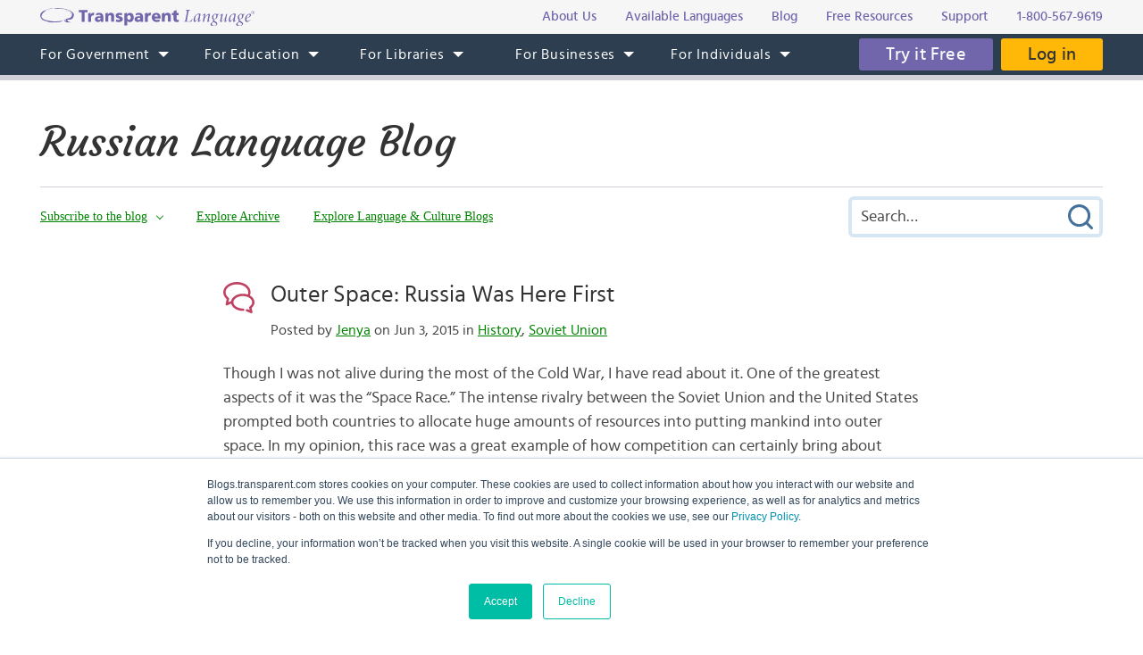

--- FILE ---
content_type: text/html; charset=UTF-8
request_url: https://blogs.transparent.com/russian/outer-space-russia-was-here-first/
body_size: 14832
content:
<!DOCTYPE html>
<html lang="en">
<head>
<meta charset="UTF-8">
<meta name="viewport" content="width=device-width, initial-scale=1.0">
<link rel="shortcut icon" href="/favicon.ico">
<meta name="google-site-verification" content="_pyKtRT3awFhPNZ9tY-4YGveVxPIcg18Lz8zi7gigHc">
<meta name="pinterest" content="nopin">
<link rel="alternate" type="application/rss+xml" title="RSS 2.0" href="https://feeds.feedblitz.com/RussianLanguageBlog">
<link rel="pingback" href="https://blogs.transparent.com/russian/xmlrpc.php">
<meta property="og:type" content="article">
<meta property="og:url" content="https://blogs.transparent.com/russian/outer-space-russia-was-here-first/">
<meta property="og:title" content="Outer Space: Russia Was Here First">
<meta name="twitter:site" content="@TLILanguages">
<meta name="twitter:creator" content="@TLILanguages">
<meta name="twitter:card" content="summary_large_image">
<meta property="og:image" content="https://www.transparent.com/images/tl-link-share-image.png">
<meta property="og:image:width" content="1200">
<meta property="og:image:height" content="628">

<title>Outer Space: Russia Was Here First | Russian Language Blog</title>

		<!-- All in One SEO 4.9.1.1 - aioseo.com -->
	<meta name="description" content="Putting men into space not too many years after man first experienced flight is remarkable. This post is about the Russian side of the “Space Race.”" />
	<meta name="robots" content="max-image-preview:large" />
	<meta name="author" content="Jenya"/>
	<meta name="keywords" content="space race,soviet,russian space program,russia vs usa in space,cosmonauts,first in space,russian space agency,soviet space program,history,soviet union" />
	<link rel="canonical" href="https://blogs.transparent.com/russian/outer-space-russia-was-here-first/" />
	<meta name="generator" content="All in One SEO (AIOSEO) 4.9.1.1" />
		<meta property="og:locale" content="en_US" />
		<meta property="og:site_name" content="Russian Language Blog | Language and Culture of the Russian-Speaking World" />
		<meta property="og:type" content="article" />
		<meta property="og:title" content="Outer Space: Russia Was Here First | Russian Language Blog" />
		<meta property="og:description" content="Putting men into space not too many years after man first experienced flight is remarkable. This post is about the Russian side of the “Space Race.”" />
		<meta property="og:url" content="https://blogs.transparent.com/russian/outer-space-russia-was-here-first/" />
		<meta property="article:published_time" content="2015-06-03T06:38:23+00:00" />
		<meta property="article:modified_time" content="2018-08-15T15:57:10+00:00" />
		<meta name="twitter:card" content="summary_large_image" />
		<meta name="twitter:title" content="Outer Space: Russia Was Here First | Russian Language Blog" />
		<meta name="twitter:description" content="Putting men into space not too many years after man first experienced flight is remarkable. This post is about the Russian side of the “Space Race.”" />
		<script type="application/ld+json" class="aioseo-schema">
			{"@context":"https:\/\/schema.org","@graph":[{"@type":"Article","@id":"https:\/\/blogs.transparent.com\/russian\/outer-space-russia-was-here-first\/#article","name":"Outer Space: Russia Was Here First | Russian Language Blog","headline":"Outer Space: Russia Was Here First","author":{"@id":"https:\/\/blogs.transparent.com\/russian\/author\/jbanks\/#author"},"publisher":{"@id":"https:\/\/blogs.transparent.com\/russian\/#organization"},"datePublished":"2015-06-03T06:38:23+00:00","dateModified":"2018-08-15T15:57:10+00:00","inLanguage":"en-US","commentCount":5,"mainEntityOfPage":{"@id":"https:\/\/blogs.transparent.com\/russian\/outer-space-russia-was-here-first\/#webpage"},"isPartOf":{"@id":"https:\/\/blogs.transparent.com\/russian\/outer-space-russia-was-here-first\/#webpage"},"articleSection":"History, Soviet Union, Russian space agency, Russian space program, Soviet Space Program, Space Race"},{"@type":"BreadcrumbList","@id":"https:\/\/blogs.transparent.com\/russian\/outer-space-russia-was-here-first\/#breadcrumblist","itemListElement":[{"@type":"ListItem","@id":"https:\/\/blogs.transparent.com\/russian#listItem","position":1,"name":"Home","item":"https:\/\/blogs.transparent.com\/russian","nextItem":{"@type":"ListItem","@id":"https:\/\/blogs.transparent.com\/russian\/category\/history\/#listItem","name":"History"}},{"@type":"ListItem","@id":"https:\/\/blogs.transparent.com\/russian\/category\/history\/#listItem","position":2,"name":"History","item":"https:\/\/blogs.transparent.com\/russian\/category\/history\/","nextItem":{"@type":"ListItem","@id":"https:\/\/blogs.transparent.com\/russian\/outer-space-russia-was-here-first\/#listItem","name":"Outer Space: Russia Was Here First"},"previousItem":{"@type":"ListItem","@id":"https:\/\/blogs.transparent.com\/russian#listItem","name":"Home"}},{"@type":"ListItem","@id":"https:\/\/blogs.transparent.com\/russian\/outer-space-russia-was-here-first\/#listItem","position":3,"name":"Outer Space: Russia Was Here First","previousItem":{"@type":"ListItem","@id":"https:\/\/blogs.transparent.com\/russian\/category\/history\/#listItem","name":"History"}}]},{"@type":"Organization","@id":"https:\/\/blogs.transparent.com\/russian\/#organization","name":"Russian Language Blog","description":"Language and Culture of the Russian-Speaking World","url":"https:\/\/blogs.transparent.com\/russian\/"},{"@type":"Person","@id":"https:\/\/blogs.transparent.com\/russian\/author\/jbanks\/#author","url":"https:\/\/blogs.transparent.com\/russian\/author\/jbanks\/","name":"Jenya","image":{"@type":"ImageObject","@id":"https:\/\/blogs.transparent.com\/russian\/outer-space-russia-was-here-first\/#authorImage","url":"https:\/\/secure.gravatar.com\/avatar\/24e11ce6c633e4f1a50f4077d94d85370233df032cdec2fe748d183a6376cc4f?s=96&d=mm&r=g","width":96,"height":96,"caption":"Jenya"}},{"@type":"WebPage","@id":"https:\/\/blogs.transparent.com\/russian\/outer-space-russia-was-here-first\/#webpage","url":"https:\/\/blogs.transparent.com\/russian\/outer-space-russia-was-here-first\/","name":"Outer Space: Russia Was Here First | Russian Language Blog","description":"Putting men into space not too many years after man first experienced flight is remarkable. This post is about the Russian side of the \u201cSpace Race.\u201d","inLanguage":"en-US","isPartOf":{"@id":"https:\/\/blogs.transparent.com\/russian\/#website"},"breadcrumb":{"@id":"https:\/\/blogs.transparent.com\/russian\/outer-space-russia-was-here-first\/#breadcrumblist"},"author":{"@id":"https:\/\/blogs.transparent.com\/russian\/author\/jbanks\/#author"},"creator":{"@id":"https:\/\/blogs.transparent.com\/russian\/author\/jbanks\/#author"},"datePublished":"2015-06-03T06:38:23+00:00","dateModified":"2018-08-15T15:57:10+00:00"},{"@type":"WebSite","@id":"https:\/\/blogs.transparent.com\/russian\/#website","url":"https:\/\/blogs.transparent.com\/russian\/","name":"Russian Language Blog","description":"Language and Culture of the Russian-Speaking World","inLanguage":"en-US","publisher":{"@id":"https:\/\/blogs.transparent.com\/russian\/#organization"}}]}
		</script>
		<!-- All in One SEO -->

<link rel="alternate" title="oEmbed (JSON)" type="application/json+oembed" href="https://blogs.transparent.com/russian/wp-json/oembed/1.0/embed?url=https%3A%2F%2Fblogs.transparent.com%2Frussian%2Fouter-space-russia-was-here-first%2F" />
<link rel="alternate" title="oEmbed (XML)" type="text/xml+oembed" href="https://blogs.transparent.com/russian/wp-json/oembed/1.0/embed?url=https%3A%2F%2Fblogs.transparent.com%2Frussian%2Fouter-space-russia-was-here-first%2F&#038;format=xml" />
<style id='wp-img-auto-sizes-contain-inline-css' type='text/css'>
img:is([sizes=auto i],[sizes^="auto," i]){contain-intrinsic-size:3000px 1500px}
/*# sourceURL=wp-img-auto-sizes-contain-inline-css */
</style>
<link rel='stylesheet' id='scap.flashblock-css' href='https://blogs.transparent.com/russian/wp-content/plugins/compact-wp-audio-player/css/flashblock.css?ver=6.9' type='text/css' media='all' />
<link rel='stylesheet' id='scap.player-css' href='https://blogs.transparent.com/russian/wp-content/plugins/compact-wp-audio-player/css/player.css?ver=6.9' type='text/css' media='all' />
<style id='wp-emoji-styles-inline-css' type='text/css'>

	img.wp-smiley, img.emoji {
		display: inline !important;
		border: none !important;
		box-shadow: none !important;
		height: 1em !important;
		width: 1em !important;
		margin: 0 0.07em !important;
		vertical-align: -0.1em !important;
		background: none !important;
		padding: 0 !important;
	}
/*# sourceURL=wp-emoji-styles-inline-css */
</style>
<style id='classic-theme-styles-inline-css' type='text/css'>
/*! This file is auto-generated */
.wp-block-button__link{color:#fff;background-color:#32373c;border-radius:9999px;box-shadow:none;text-decoration:none;padding:calc(.667em + 2px) calc(1.333em + 2px);font-size:1.125em}.wp-block-file__button{background:#32373c;color:#fff;text-decoration:none}
/*# sourceURL=/wp-includes/css/classic-themes.min.css */
</style>
<script type="text/javascript" src="https://blogs.transparent.com/russian/wp-content/plugins/compact-wp-audio-player/js/soundmanager2-nodebug-jsmin.js?ver=6.9" id="scap.soundmanager2-js"></script>
<script type="text/javascript" src="https://blogs.transparent.com/russian/wp-includes/js/jquery/jquery.min.js?ver=3.7.1" id="jquery-core-js"></script>
<script type="text/javascript" src="https://blogs.transparent.com/russian/wp-includes/js/jquery/jquery-migrate.min.js?ver=3.4.1" id="jquery-migrate-js"></script>
<link rel="https://api.w.org/" href="https://blogs.transparent.com/russian/wp-json/" /><link rel="alternate" title="JSON" type="application/json" href="https://blogs.transparent.com/russian/wp-json/wp/v2/posts/7948" /><link rel="EditURI" type="application/rsd+xml" title="RSD" href="https://blogs.transparent.com/russian/xmlrpc.php?rsd" />
<link rel='shortlink' href='https://blogs.transparent.com/russian/?p=7948' />
			<!-- DO NOT COPY THIS SNIPPET! Start of Page Analytics Tracking for HubSpot WordPress plugin v11.3.33-->
			<script class="hsq-set-content-id" data-content-id="blog-post">
				var _hsq = _hsq || [];
				_hsq.push(["setContentType", "blog-post"]);
			</script>
			<!-- DO NOT COPY THIS SNIPPET! End of Page Analytics Tracking for HubSpot WordPress plugin -->
			
<link rel="stylesheet" type="text/css" href="/css/merged.css">
<script type="text/javascript" src="/js/merged.js"></script>
<script charset="utf-8" src="https://js.hscta.net/cta/current.js"></script>
<!-- Google tag (gtag.js) -->
<script async src="https://www.googletagmanager.com/gtag/js?id=G-FEHPYS9Q9G"></script>
<script>
  window.dataLayer = window.dataLayer || [];
  function gtag(){dataLayer.push(arguments);}
  gtag('js', new Date());

  gtag('config', 'G-FEHPYS9Q9G');
</script>
<style id='global-styles-inline-css' type='text/css'>
:root{--wp--preset--aspect-ratio--square: 1;--wp--preset--aspect-ratio--4-3: 4/3;--wp--preset--aspect-ratio--3-4: 3/4;--wp--preset--aspect-ratio--3-2: 3/2;--wp--preset--aspect-ratio--2-3: 2/3;--wp--preset--aspect-ratio--16-9: 16/9;--wp--preset--aspect-ratio--9-16: 9/16;--wp--preset--color--black: #000000;--wp--preset--color--cyan-bluish-gray: #abb8c3;--wp--preset--color--white: #ffffff;--wp--preset--color--pale-pink: #f78da7;--wp--preset--color--vivid-red: #cf2e2e;--wp--preset--color--luminous-vivid-orange: #ff6900;--wp--preset--color--luminous-vivid-amber: #fcb900;--wp--preset--color--light-green-cyan: #7bdcb5;--wp--preset--color--vivid-green-cyan: #00d084;--wp--preset--color--pale-cyan-blue: #8ed1fc;--wp--preset--color--vivid-cyan-blue: #0693e3;--wp--preset--color--vivid-purple: #9b51e0;--wp--preset--gradient--vivid-cyan-blue-to-vivid-purple: linear-gradient(135deg,rgb(6,147,227) 0%,rgb(155,81,224) 100%);--wp--preset--gradient--light-green-cyan-to-vivid-green-cyan: linear-gradient(135deg,rgb(122,220,180) 0%,rgb(0,208,130) 100%);--wp--preset--gradient--luminous-vivid-amber-to-luminous-vivid-orange: linear-gradient(135deg,rgb(252,185,0) 0%,rgb(255,105,0) 100%);--wp--preset--gradient--luminous-vivid-orange-to-vivid-red: linear-gradient(135deg,rgb(255,105,0) 0%,rgb(207,46,46) 100%);--wp--preset--gradient--very-light-gray-to-cyan-bluish-gray: linear-gradient(135deg,rgb(238,238,238) 0%,rgb(169,184,195) 100%);--wp--preset--gradient--cool-to-warm-spectrum: linear-gradient(135deg,rgb(74,234,220) 0%,rgb(151,120,209) 20%,rgb(207,42,186) 40%,rgb(238,44,130) 60%,rgb(251,105,98) 80%,rgb(254,248,76) 100%);--wp--preset--gradient--blush-light-purple: linear-gradient(135deg,rgb(255,206,236) 0%,rgb(152,150,240) 100%);--wp--preset--gradient--blush-bordeaux: linear-gradient(135deg,rgb(254,205,165) 0%,rgb(254,45,45) 50%,rgb(107,0,62) 100%);--wp--preset--gradient--luminous-dusk: linear-gradient(135deg,rgb(255,203,112) 0%,rgb(199,81,192) 50%,rgb(65,88,208) 100%);--wp--preset--gradient--pale-ocean: linear-gradient(135deg,rgb(255,245,203) 0%,rgb(182,227,212) 50%,rgb(51,167,181) 100%);--wp--preset--gradient--electric-grass: linear-gradient(135deg,rgb(202,248,128) 0%,rgb(113,206,126) 100%);--wp--preset--gradient--midnight: linear-gradient(135deg,rgb(2,3,129) 0%,rgb(40,116,252) 100%);--wp--preset--font-size--small: 13px;--wp--preset--font-size--medium: 20px;--wp--preset--font-size--large: 36px;--wp--preset--font-size--x-large: 42px;--wp--preset--spacing--20: 0.44rem;--wp--preset--spacing--30: 0.67rem;--wp--preset--spacing--40: 1rem;--wp--preset--spacing--50: 1.5rem;--wp--preset--spacing--60: 2.25rem;--wp--preset--spacing--70: 3.38rem;--wp--preset--spacing--80: 5.06rem;--wp--preset--shadow--natural: 6px 6px 9px rgba(0, 0, 0, 0.2);--wp--preset--shadow--deep: 12px 12px 50px rgba(0, 0, 0, 0.4);--wp--preset--shadow--sharp: 6px 6px 0px rgba(0, 0, 0, 0.2);--wp--preset--shadow--outlined: 6px 6px 0px -3px rgb(255, 255, 255), 6px 6px rgb(0, 0, 0);--wp--preset--shadow--crisp: 6px 6px 0px rgb(0, 0, 0);}:where(.is-layout-flex){gap: 0.5em;}:where(.is-layout-grid){gap: 0.5em;}body .is-layout-flex{display: flex;}.is-layout-flex{flex-wrap: wrap;align-items: center;}.is-layout-flex > :is(*, div){margin: 0;}body .is-layout-grid{display: grid;}.is-layout-grid > :is(*, div){margin: 0;}:where(.wp-block-columns.is-layout-flex){gap: 2em;}:where(.wp-block-columns.is-layout-grid){gap: 2em;}:where(.wp-block-post-template.is-layout-flex){gap: 1.25em;}:where(.wp-block-post-template.is-layout-grid){gap: 1.25em;}.has-black-color{color: var(--wp--preset--color--black) !important;}.has-cyan-bluish-gray-color{color: var(--wp--preset--color--cyan-bluish-gray) !important;}.has-white-color{color: var(--wp--preset--color--white) !important;}.has-pale-pink-color{color: var(--wp--preset--color--pale-pink) !important;}.has-vivid-red-color{color: var(--wp--preset--color--vivid-red) !important;}.has-luminous-vivid-orange-color{color: var(--wp--preset--color--luminous-vivid-orange) !important;}.has-luminous-vivid-amber-color{color: var(--wp--preset--color--luminous-vivid-amber) !important;}.has-light-green-cyan-color{color: var(--wp--preset--color--light-green-cyan) !important;}.has-vivid-green-cyan-color{color: var(--wp--preset--color--vivid-green-cyan) !important;}.has-pale-cyan-blue-color{color: var(--wp--preset--color--pale-cyan-blue) !important;}.has-vivid-cyan-blue-color{color: var(--wp--preset--color--vivid-cyan-blue) !important;}.has-vivid-purple-color{color: var(--wp--preset--color--vivid-purple) !important;}.has-black-background-color{background-color: var(--wp--preset--color--black) !important;}.has-cyan-bluish-gray-background-color{background-color: var(--wp--preset--color--cyan-bluish-gray) !important;}.has-white-background-color{background-color: var(--wp--preset--color--white) !important;}.has-pale-pink-background-color{background-color: var(--wp--preset--color--pale-pink) !important;}.has-vivid-red-background-color{background-color: var(--wp--preset--color--vivid-red) !important;}.has-luminous-vivid-orange-background-color{background-color: var(--wp--preset--color--luminous-vivid-orange) !important;}.has-luminous-vivid-amber-background-color{background-color: var(--wp--preset--color--luminous-vivid-amber) !important;}.has-light-green-cyan-background-color{background-color: var(--wp--preset--color--light-green-cyan) !important;}.has-vivid-green-cyan-background-color{background-color: var(--wp--preset--color--vivid-green-cyan) !important;}.has-pale-cyan-blue-background-color{background-color: var(--wp--preset--color--pale-cyan-blue) !important;}.has-vivid-cyan-blue-background-color{background-color: var(--wp--preset--color--vivid-cyan-blue) !important;}.has-vivid-purple-background-color{background-color: var(--wp--preset--color--vivid-purple) !important;}.has-black-border-color{border-color: var(--wp--preset--color--black) !important;}.has-cyan-bluish-gray-border-color{border-color: var(--wp--preset--color--cyan-bluish-gray) !important;}.has-white-border-color{border-color: var(--wp--preset--color--white) !important;}.has-pale-pink-border-color{border-color: var(--wp--preset--color--pale-pink) !important;}.has-vivid-red-border-color{border-color: var(--wp--preset--color--vivid-red) !important;}.has-luminous-vivid-orange-border-color{border-color: var(--wp--preset--color--luminous-vivid-orange) !important;}.has-luminous-vivid-amber-border-color{border-color: var(--wp--preset--color--luminous-vivid-amber) !important;}.has-light-green-cyan-border-color{border-color: var(--wp--preset--color--light-green-cyan) !important;}.has-vivid-green-cyan-border-color{border-color: var(--wp--preset--color--vivid-green-cyan) !important;}.has-pale-cyan-blue-border-color{border-color: var(--wp--preset--color--pale-cyan-blue) !important;}.has-vivid-cyan-blue-border-color{border-color: var(--wp--preset--color--vivid-cyan-blue) !important;}.has-vivid-purple-border-color{border-color: var(--wp--preset--color--vivid-purple) !important;}.has-vivid-cyan-blue-to-vivid-purple-gradient-background{background: var(--wp--preset--gradient--vivid-cyan-blue-to-vivid-purple) !important;}.has-light-green-cyan-to-vivid-green-cyan-gradient-background{background: var(--wp--preset--gradient--light-green-cyan-to-vivid-green-cyan) !important;}.has-luminous-vivid-amber-to-luminous-vivid-orange-gradient-background{background: var(--wp--preset--gradient--luminous-vivid-amber-to-luminous-vivid-orange) !important;}.has-luminous-vivid-orange-to-vivid-red-gradient-background{background: var(--wp--preset--gradient--luminous-vivid-orange-to-vivid-red) !important;}.has-very-light-gray-to-cyan-bluish-gray-gradient-background{background: var(--wp--preset--gradient--very-light-gray-to-cyan-bluish-gray) !important;}.has-cool-to-warm-spectrum-gradient-background{background: var(--wp--preset--gradient--cool-to-warm-spectrum) !important;}.has-blush-light-purple-gradient-background{background: var(--wp--preset--gradient--blush-light-purple) !important;}.has-blush-bordeaux-gradient-background{background: var(--wp--preset--gradient--blush-bordeaux) !important;}.has-luminous-dusk-gradient-background{background: var(--wp--preset--gradient--luminous-dusk) !important;}.has-pale-ocean-gradient-background{background: var(--wp--preset--gradient--pale-ocean) !important;}.has-electric-grass-gradient-background{background: var(--wp--preset--gradient--electric-grass) !important;}.has-midnight-gradient-background{background: var(--wp--preset--gradient--midnight) !important;}.has-small-font-size{font-size: var(--wp--preset--font-size--small) !important;}.has-medium-font-size{font-size: var(--wp--preset--font-size--medium) !important;}.has-large-font-size{font-size: var(--wp--preset--font-size--large) !important;}.has-x-large-font-size{font-size: var(--wp--preset--font-size--x-large) !important;}
/*# sourceURL=global-styles-inline-css */
</style>
</head>
<body x-ms-format-detection="none">

<div class="content-overlay"></div>
<div class="menu-mobile" x-ms-format-detection="none">
	<nav>
		<div class="menu-mobile-fixed">
			<ul class="h-menu h-menu--mb js-menu-mb"></ul>
		</div>
	</nav>
</div>
<header>
	<div class="header-top">
		<div class="wrapper">
			<div class="header-top__inner">
				<a class="logo-text" href="https://www.transparent.com/"><img src="/images/svg/logo-text.svg" alt="Transparent Language"></a>
				<ul class="top-menu js-menu-top">
					<li><a href="https://www.transparent.com/about/?link_source=t_header"><span>About Us</span></a></li>
					<li><a href="https://www.transparent.com/languages#individuals?link_source=t_header"><span>Available Languages</span></a></li>
					<li><a target="_blank" href="https://blogs.transparent.com/language-news/?link_source=t_header"><span>Blog</span></a></li>
					<li><a href="https://www.transparent.com/language-resources/?link_source=t_header"><span>Free Resources</span></a></li>
					<li><a href="https://www.transparent.com/customersupport?link_source=t_header"><span>Support</span></a></li>
					<li><a href="tel:+18005679619" class="top-menu__tel">1-800-567-9619</a></li>
				</ul>
			</div>
		</div>
	</div>
	<div class="header-menu">
		<nav class="wrapper">
			<a class="logo-bubble" href="https://www.transparent.com/"><img src="/images/svg/logo-bubble.svg" alt="Transparent Language"></a>
			<ul class="h-menu h-menu--dt js-menu">
				<li class="h-menu__item has-sub-menu">
					<a href="https://www.transparent.com/government/"><span>For Government</span></a>
					<ul class="h-menu__sub js-dropdown-events">
						<li class="h-menu__sub-item"><a href="https://www.transparent.com/government/"><span>Government Home</span></a></li>
						<li class="h-menu__sub-item"><a href="https://www.transparent.com/government/about-cl-150"><span>CL-150 Platform</span></a></li>
						<li class="h-menu__sub-item"><a target="_blank" href="https://home.transparent.com/cl-150-individual-license-request"><span>CL-150 Individual Licenses</span></a></li>
						<li class="h-menu__sub-item"><a href="https://www.transparent.com/government/reading-and-listening-refresher-course"><span>Refresher Tutoring</span></a></li>
						<li class="h-menu__sub-item"><a href="https://www.transparent.com/government/acquisition"><span>Acquisition</span></a></li>
						<li class="h-menu__sub-item"><a href="https://www.transparent.com/government/sustainment"><span>Sustainment</span></a></li>
						<li class="h-menu__sub-item"><a href="https://www.transparent.com/government/cohorts"><span>CL-150 Cohorts</span></a></li>
						<li class="h-menu__sub-item"><a href="https://www.transparent.com/government/connect"><span>CL-150 Connect</span></a></li>
						<li class="h-menu__sub-item"><a target="_blank" href="https://blogs.transparent.com/cl-150-bulletin/"><span>CL-150 Bulletin</span></a></li>
						<li class="h-menu__sub-item"><a target="_blank" href="https://home.transparent.com/cl-150-training-kit"><span>CL-150 Training</span></a></li>
						<li class="h-menu__sub-item"><a href="https://www.transparent.com/government/contactus"><span>Points of Contact</span></a></li>
						<li class="h-menu__sub-item"><a href="https://www.transparent.com/government/faqs/"><span>FAQs</span></a></li>
					</ul>
				</li>
				<li class="h-menu__item has-sub-menu">
					<a href="https://www.transparent.com/education/"><span>For Education</span></a>
					<ul class="h-menu__sub">
						<li class="h-menu__sub-item"><a href="https://www.transparent.com/education/"><span>Education Home</span></a></li>
						<li class="h-menu__sub-item"><a href="https://www.transparent.com/education/k-12-language-solutions"><span>K-12</span></a></li>
						<li class="h-menu__sub-item"><a href="https://www.transparent.com/education/higher-ed-language-solutions"><span>Higher Education</span></a></li>
						<li class="h-menu__sub-item"><a target="_blank" href="https://home.transparent.com/homeschool"><span>Homeschool</span></a></li>
						<li class="h-menu__sub-item"><a target="_blank" href="https://home.transparent.com/transparent-language-online-for-education-webinars"><span>Webinars</span></a></li>
						<li class="h-menu__sub-item"><a href="https://www.transparent.com/education/how-to-buy"><span>How to Buy</span></a></li>
						<li class="h-menu__sub-item"><a href="https://www.transparent.com/education/free-education-resources"><span>Free Educator Resources</span></a></li>
						<li class="h-menu__sub-item"><a href="https://www.transparent.com/education/faqs/"><span>FAQs</span></a></li>
					</ul>
				</li>
				<li class="h-menu__item has-sub-menu">
					<a href="https://www.transparent.com/libraries/"><span>For Libraries</span></a>
                    <ul class="h-menu__sub js-dropdown-events">
                        <li class="h-menu__sub-item"><a href="https://www.transparent.com/libraries" data-home-event="Transparent Language Online"><span>Transparent Language Online</span></a></li>
                        <li class="h-menu__sub-item">&ensp;&ensp;<a href="https://www.transparent.com/libraries/english-learning" data-home-event="ESOL Collection"><span>ESOL Collection</span></a></li>
                        <li class="h-menu__sub-item">&ensp;&ensp;<a href="https://www.transparent.com/libraries/find-transparent-language-online" data-home-event="Library Availability"><span>Library Availability</span></a></li>
                        <li class="h-menu__sub-item">&ensp;&ensp;<a href="https://home.transparent.com/library-marketing-kit" target="_blank" data-home-event="Marketing Materials"><span>Marketing Materials</span></a></li>
                        <li class="h-menu__sub-item">&ensp;&ensp;<a href="https://home.transparent.com/survival-spanish-for-librarians" target="_blank" data-home-event="Spanish for Librarians"><span>Spanish for Librarians</span></a></li>
                        <li class="h-menu__sub-item">&ensp;&ensp;<a href="https://home.transparent.com/american-sign-language-for-librarians" data-home-event="ASL for Librarians"><span>ASL for Librarians</span></a></li>
                        <li class="h-menu__sub-item"><a href="https://www.transparent.com/libraries/universalclass" data-home-event="UniversalClass"><span>UniversalClass</span></a></li>
                        <li class="h-menu__sub-item">&ensp;&ensp;<a href="https://home.transparent.com/universalclass-library-marketing-kit" data-home-event="Marketing Materials"><span>Marketing Materials</span></a></li>
                        <li class="h-menu__sub-item"><a href="https://www.transparent.com/libraries/how-to-buy" data-home-event="How to Buy"><span>How to Buy</span></a></li>
                        <li class="h-menu__sub-item"><a href="https://www.transparent.com/libraries/faqs" data-home-event="FAQs"><span>FAQs</span></a></li>
                    </ul>
				</li>
				<li class="h-menu__item has-sub-menu">
					<a href="https://www.transparent.com/corporate/"><span>For Businesses</span></a>
					<ul class="h-menu__sub">
						<li class="h-menu__sub-item"><a href="https://www.transparent.com/corporate/"><span>Businesses Home</span></a></li>
						<li class="h-menu__sub-item"><a href="https://www.transparent.com/corporate/tests"><span>Testing</span></a></li>
						<li class="h-menu__sub-item"><a href="https://www.transparent.com/corporate/language-learning-online"><span>Self-Paced Resources</span></a></li>
						<li class="h-menu__sub-item"><a href="https://www.transparent.com/corporate/faqs/"><span>FAQs</span></a></li>
					</ul>
				</li>
				<li class="h-menu__item has-sub-menu">
					<a href="https://www.transparent.com/personal/transparent-language-online"><span>For Individuals</span></a>
					<ul class="h-menu__sub">
						<li class="h-menu__sub-item"><a href="https://www.transparent.com/personal/connect"><span>Private Tutoring</span></a></li>
						<li class="h-menu__sub-item"><a href="https://www.transparent.com/personal/transparent-language-online"><span>Self-guided Courses</span></a></li>
						<li class="h-menu__sub-item"><a href="https://www.transparent.com/libraries/find-transparent-language-online"><span>Library Availability</span></a></li>
						<li class="h-menu__sub-item"><a target="_blank" href="https://home.transparent.com/homeschool"><span>Homeschool</span></a></li>
						<li class="h-menu__sub-item"><a href="https://www.transparent.com/languages#individuals"><span>Available Languages</span></a></li>
					</ul>
				</li>
			</ul>
			<div class="header-menu__btn">
							<span class="cta-wrapper cta-wrapper--try-it-free js-try-it-free-btn">
					<!--HubSpot Call-to-Action Code -->
					<span class="hs-cta-wrapper" id="hs-cta-wrapper-880d5c43-bd52-42ad-9dc6-5b4c1a33b195"><span class="hs-cta-node hs-cta-880d5c43-bd52-42ad-9dc6-5b4c1a33b195" id="hs-cta-880d5c43-bd52-42ad-9dc6-5b4c1a33b195">
						<a class="btn btn--try-it-free" href="https://cta-redirect.hubspot.com/cta/redirect/307322/880d5c43-bd52-42ad-9dc6-5b4c1a33b195" target="_blank" rel="noopener">Try it Free</a>
					</span></span>					<script type="text/javascript">hbspt.cta.load(307322, '880d5c43-bd52-42ad-9dc6-5b4c1a33b195', {"region":"na1"});</script>
					<!-- end HubSpot Call-to-Action Code -->
				</span>
							<a href="https://www.transparent.com/login/" class="btn btn--login">Log in</a>
			</div>
			<div class="menu-btn js-menu-btn" tabindex="0">
				<img src="/images/svg/menu-btn.svg" alt="">
				<span>Menu</span>
			</div>
		</nav>
	</div>
</header>
<div class="content-offset"></div>

<div class="wrapper">
	<div class="blog-title">
		<a href="https://blogs.transparent.com/russian/">Russian Language Blog</a>
	</div>
	<div class="blog-top">
		<div class="blog-top__menu-btn js-blog-top-menu-btn" tabindex="0">
			<span class="menu-dismiss"></span>
			<img src="/images/svg/menu-dark.svg" alt="Menu">
		</div>
		<ul class="blog-menu">
						<li class="blog-menu__item has-sub-menu">
				<a class="a-bg-underline" href="#"><span class="bg-underline">Subscribe to the blog</span></a>
				<div class="blog-menu__sub blog-menu__sub--form">
					
<div class="feedblitz-subscribe">
	<div class="feedblitz-message">Thank you! Please check your inbox for your confirmation email.<br>You must click the link in the email to verify your request.</div>
	<form method="post" action="https://app.feedblitz.com/f/f.Fbz?Join" target="_blank" onsubmit="return false;">
		<div class="feedblitz-error"></div>
		<input type="text" name="email" maxlength="64" value="" placeholder="Email Address">
		<input class="btn" type="submit" name="fbzsubscribe" value="Subscribe">
		<input type="hidden" name="email_" value="">
		<input type="hidden" name="email_address" value="">
		<input type="hidden" name="_email" value="">
		<input type="hidden" name="subcf" value="1">
		<input type="hidden" name="cids" value="1">
		<input type="hidden" name="formid" value="F2087">
		<input type="hidden" name="feedid" value="994541">
		<input type="hidden" name="publisherid" value="33980239">
	</form>
</div>

				</div>
			</li>
						<li class="blog-menu__item blog-menu__item--explore has-sub-menu">
				<a class="a-bg-underline" href="#"><span class="bg-underline">Explore</span></a>
				<ul class="blog-menu__sub blog-menu__sub--explore">
					<li><a class="a-bg-underline" href="https://blogs.transparent.com/russian/archives-and-categories/"><span class="bg-underline">Explore Archive</span></a></li>
					<li><a class="a-bg-underline" target="_blank" href="/"><span class="bg-underline">Explore Language &amp; Culture Blogs</span></a></li>
				</ul>
			</li>
		</ul>
		<div class="blog-search">
			<form method="get" action="https://blogs.transparent.com/russian/">
	<span class="search-dismiss" tabindex="0"></span>
	<input type="text" name="s" value="" placeholder="Search&hellip;">
	<input type="submit" name="submit" value="Submit Search">
</form>		</div>
		<div class="blog-top__search-btn js-blog-top-search-btn" tabindex="0">
			<img src="/images/svg/search.svg" alt="Search">
		</div>
	</div>
</div>
<main>

<div id="fb-root"></div>
<script>(function(d, s, id) {
	var js, fjs = d.getElementsByTagName(s)[0];
	if (d.getElementById(id)) return;
	js = d.createElement(s); js.id = id;
	js.src = "https://connect.facebook.net/en_US/sdk.js#xfbml=1&version=v2.12";
	fjs.parentNode.insertBefore(js, fjs);
}(document, 'script', 'facebook-jssdk'));</script>
<div class="wrapper post-flex">
		<div class="posts posts--single">
			<div class="post-item clear">
			<h2 class="post-item__head">
				<a href="https://blogs.transparent.com/russian/outer-space-russia-was-here-first/" rel="bookmark">Outer Space: Russia Was Here First</a>
								<span class="post-item__date">Posted by <a href="https://blogs.transparent.com/russian/author/jbanks/" title="Posts by Jenya" rel="author">Jenya</a> on Jun 3, 2015 in <a href="https://blogs.transparent.com/russian/category/history/" rel="category tag">History</a>, <a href="https://blogs.transparent.com/russian/category/soviet-union/" rel="category tag">Soviet Union</a></span>
							</h2>
			<div class="post-item__entry">
				<p>Though I was not alive during the most of the Cold War, I have read about it. One of the greatest aspects of it was the “Space Race.” The intense rivalry between the Soviet Union and the United States prompted both countries to allocate huge amounts of resources into putting mankind into outer space. In my opinion, this race was a great example of how competition can certainly bring about stellar results. As for who won this competition, it is not important, at least not to me; what is important is that the Soviet Union and the United States were able to accomplish such great feats in such a short amount of time. Putting men into space not too many years after man first experienced flight is remarkable – it could even be considered miraculous. This post is about the Russian side of that “Space Race.”</p>
<p>After the defeat of Germany in World War II, both the United States and Soviet Union raced to capture German scientists, engineers, and their technology. Fortunately for the Americans, they found Wernher von Braun first because he surrendered to them for fear of being mistreated by the Russians. He was the inventor of Germany&#8217;s V-2 Rocket during the war and later proved to be a tremendous asset for America and NASA. Prior to the war, Soviet rocket technology shared parity with the Germans, according to some, but Stalin&#8217;s Great Purge set the program back by plucking out various scientists and engineers such as Sergei Korolev and either killing or imprisoning them. Despite this major setback, the Soviets still managed to inch closer and closer to putting a man into orbit.</p>
<p>Eventually the Russians would have a strong and stable rocket that was designed, at first, to carry nuclear warheads to the United States – it was called the R-7. Once they realized the potential of this rocket, it was decided that it would be a suitable delivery system to put a satellite or a man into orbit. As many remember, Sputnik 1 – the first man-made object in space – was launched on 4 October, 1957. This small satellite sent back data to Earth about the upper atmosphere, conditions in space, and so forth. Some say the real significance of Sputnik was that it proved to be the catalyst for the “Space Race.”</p>
<p>Russia was the first country to put a living being into orbit in 1957. Laika, a mixed-breed dog, made one giant leap for mankind and an even larger leap for animals. In 1961, Russia sent Yuri Gagarin into orbit via Vostok 1. Russia would go on to send up the first space station, Salyut 1, in 1971.</p>
<p>Though the Russian and American space programs had much success during their short histories, one cannot imagine how much more might have been achieved had the two nations worked in a spirit of cooperation.</p>
<p>Another facet of this topic that is worth mentioning is space tourism. A number of people have successfully purchased and completed a voyage into outer space. Richard Garriott, an American video game developer, was one of them. In 2008 he completed his voyage aboard a Russian spaceship. His story is detailed in an exciting documentary called “Man on a Mission.”</p>
<p><iframe title="Man On A Mission: Richard Garriott&#039;s Road to the Stars - Official Trailer [HD] 2012 (Documentary)" width="500" height="281" src="https://www.youtube.com/embed/6b8_5lOheAk?feature=oembed" frameborder="0" allow="accelerometer; autoplay; clipboard-write; encrypted-media; gyroscope; picture-in-picture; web-share" referrerpolicy="strict-origin-when-cross-origin" allowfullscreen></iframe></p>
<p>The topic of space exploration is a very broad one. I don&#8217;t believe I even scratched the surface in this post&#8230; However, I was fortunate enough to find this documentary on the subject; it is offered in Russian with English subtitles. <iframe title="The Red Stuff" width="500" height="375" src="https://www.youtube.com/embed/QQL9kUCdsu4?feature=oembed" frameborder="0" allow="accelerometer; autoplay; clipboard-write; encrypted-media; gyroscope; picture-in-picture; web-share" referrerpolicy="strict-origin-when-cross-origin" allowfullscreen></iframe></p>
<p>Here is another interesting documentary on the subject, in English :-).</p>
<p><a href="https://www.youtube.com/watch?v=QFndP0M7FSw">https://www.youtube.com/watch?v=QFndP0M7FSw</a></p>
<p>На этом все. Всего хорошего!</p>
			</div>
			<div class="post-item__tags"><strong>Tags:</strong> <a href="https://blogs.transparent.com/russian/tag/russian-space-agency/" rel="tag">Russian space agency</a>, <a href="https://blogs.transparent.com/russian/tag/russian-space-program/" rel="tag">Russian space program</a>, <a href="https://blogs.transparent.com/russian/tag/soviet-space-program/" rel="tag">Soviet Space Program</a>, <a href="https://blogs.transparent.com/russian/tag/space-race/" rel="tag">Space Race</a></div>					</div>
				<div class="post-cta clear">
			<div class="post-cta__img">
				<img loading="lazy" src="/images/tlo-devices.png" alt="">
			</div>
			<div class="post-cta__text">
				<strong>Keep learning Russian with us!</strong>
				<p>Build vocabulary, practice pronunciation, and more with Transparent Language Online. Available anytime, anywhere, on any device.</p>
				<div class="post-cta__buttons">
									<span class="cta-wrapper cta-wrapper--try-it-free">
						<!--HubSpot Call-to-Action Code -->
						<span class="hs-cta-wrapper" id="hs-cta-wrapper-0e51e5fc-1a0d-4a69-8806-cbef9cf4ffec"><span class="hs-cta-node hs-cta-0e51e5fc-1a0d-4a69-8806-cbef9cf4ffec" id="hs-cta-0e51e5fc-1a0d-4a69-8806-cbef9cf4ffec">
							<a class="btn btn--try-it-free" href="https://cta-redirect.hubspot.com/cta/redirect/307322/0e51e5fc-1a0d-4a69-8806-cbef9cf4ffec" target="_blank" rel="noopener">Try it Free</a>
						</span></span>						<script type="text/javascript">hbspt.cta.load(307322, '0e51e5fc-1a0d-4a69-8806-cbef9cf4ffec', {"region":"na1"});</script>
						<!-- end HubSpot Call-to-Action Code -->
					</span>
													<span class="cta-wrapper">
						<!--HubSpot Call-to-Action Code -->
						<span class="hs-cta-wrapper" id="hs-cta-wrapper-067aea00-9106-453a-9f48-c50d67871ddb"><span class="hs-cta-node hs-cta-067aea00-9106-453a-9f48-c50d67871ddb" id="hs-cta-067aea00-9106-453a-9f48-c50d67871ddb">
							<a class="btn btn--try-it-free" href="https://cta-redirect.hubspot.com/cta/redirect/307322/067aea00-9106-453a-9f48-c50d67871ddb" target="_blank" rel="noopener">Find it at your Library</a>
						</span></span>						<script type="text/javascript">hbspt.cta.load(307322, '067aea00-9106-453a-9f48-c50d67871ddb', {"region":"na1"});</script>
						<!-- end HubSpot Call-to-Action Code -->
					</span>
								</div>
			</div>
		</div>
		<div class="post-item clear">
			<div class="post-share">
				<span class="post-share__txt">Share this:</span>
				<div class="post-share__list">
					<div class="post-share__item">
						<div class="fb-share-button" data-href="https://blogs.transparent.com/russian/outer-space-russia-was-here-first/" data-layout="button" data-mobile-iframe="true"><a class="fb-xfbml-parse-ignore" target="_blank" href="https://www.facebook.com/sharer/sharer.php?u=https%3A%2F%2Fblogs.transparent.com%2Frussian%2Fouter-space-russia-was-here-first%2F&amp;src=sdkpreparse">Share</a></div>
					</div>
					<div class="post-share__item">
						<a href="https://twitter.com/share" class="twitter-share-button" data-url="https://blogs.transparent.com/russian/outer-space-russia-was-here-first/" data-text="Outer Space: Russia Was Here First" data-via="TLILanguages">Tweet</a>
						<script>!function(d,s,id){var js,fjs=d.getElementsByTagName(s)[0],p=/^http:/.test(d.location)?'http':'https';if(!d.getElementById(id)){js=d.createElement(s);js.id=id;js.src=p+'://platform.twitter.com/widgets.js';fjs.parentNode.insertBefore(js,fjs);}}(document, 'script', 'twitter-wjs');</script>
					</div>
					<div class="post-share__item">
												<a target="_blank" data-pin-do="buttonPin" data-pin-lang="en" data-pin-color="red" href="https://www.pinterest.com/pin/create/button/?url=https%3A%2F%2Fblogs.transparent.com%2Frussian%2Fouter-space-russia-was-here-first%2F&amp;media=&amp;description=Outer Space: Russia Was Here First"><img src="//assets.pinterest.com/images/pidgets/pinit_fg_en_rect_red_20.png" alt="Pin it"></a>
					</div>
				</div>
			</div>
							<div class="post-item__author"><a href="https://blogs.transparent.com/russian/author/jbanks/" aria-label="Author's Photo"><img alt='' src='https://secure.gravatar.com/avatar/24e11ce6c633e4f1a50f4077d94d85370233df032cdec2fe748d183a6376cc4f?s=113&#038;d=mm&#038;r=g' srcset='https://secure.gravatar.com/avatar/24e11ce6c633e4f1a50f4077d94d85370233df032cdec2fe748d183a6376cc4f?s=226&#038;d=mm&#038;r=g 2x' class='avatar avatar-113 photo' height='113' width='113' decoding='async'/></a>
					<h3>About the Author: <a href="https://blogs.transparent.com/russian/author/jbanks/">Jenya</a></h3>
					<p>Born in Russia, I spent the first twenty years of my life in Orenburg, Russia and Mogilev, Belarus. For the last eleven years, I've lived in New Hampshire and Michigan, US. While I continue to absorb and adapt to American culture, I am always thrilled to share my Russian heritage with those who find it interesting. Travel, photography and art play a special part in my life. Twitter: @iamnx2u</p>
				</div>
						<hr class="post-hr">
				<div id="comments" class="post-item__comments">
		<h3>Comments:</h3>
		<ol class="comments-list">
					<li class="comment even thread-even depth-1">
			<div class="comment__item" id="comment-372660">
				<div class="comment__reply">
									</div>
				<div class="comment__img-date">
					<a href="https://blogs.transparent.com/russian/outer-space-russia-was-here-first/#comment-372660" aria-label="Avatar Photo"><img alt='' src='https://secure.gravatar.com/avatar/ee60a7d8ba56070011e94d0a47bef2111aa9de20e62864bb1fce46471c29b078?s=47&#038;d=mm&#038;r=g' srcset='https://secure.gravatar.com/avatar/ee60a7d8ba56070011e94d0a47bef2111aa9de20e62864bb1fce46471c29b078?s=94&#038;d=mm&#038;r=g 2x' class='avatar avatar-47 photo' height='47' width='47' loading='lazy' decoding='async'/></a><div class="comment__date js-time"><time datetime="2015-06-03T20:07:52+00:00" title="Jun 3, 2015">&nbsp;</time></div>				</div>
				<div class="comment__info">
										<p class="comment__name">Richard:</p>
					<div class="comment__text"><p>Спасибо Женя!!! 🙂  Превосходный пост! </p>
<p>&#8220;Though the Russian and American space programs had much success during their short histories, one cannot imagine how much more might have been achieved had the two nations worked in a spirit of cooperation.&#8221;</p>
<p>Я с Вами совершенно согласен!!! Это бы было лучше если СССР и США работали вместе. </p>
<p>Предвкушаю смотреть &#8220;The Red Stuff&#8221;!</p>
<p>Cheers,<br />
Richard</p>
</div>
				</div>
			</div>
		</li><!-- #comment-## -->
		<li class="comment odd alt thread-odd thread-alt depth-1">
			<div class="comment__item" id="comment-372670">
				<div class="comment__reply">
									</div>
				<div class="comment__img-date">
					<a href="https://blogs.transparent.com/russian/outer-space-russia-was-here-first/#comment-372670" aria-label="Avatar Photo"><img alt='' src='https://secure.gravatar.com/avatar/ee60a7d8ba56070011e94d0a47bef2111aa9de20e62864bb1fce46471c29b078?s=47&#038;d=mm&#038;r=g' srcset='https://secure.gravatar.com/avatar/ee60a7d8ba56070011e94d0a47bef2111aa9de20e62864bb1fce46471c29b078?s=94&#038;d=mm&#038;r=g 2x' class='avatar avatar-47 photo' height='47' width='47' loading='lazy' decoding='async'/></a><div class="comment__date js-time"><time datetime="2015-06-03T20:23:45+00:00" title="Jun 3, 2015">&nbsp;</time></div>				</div>
				<div class="comment__info">
										<p class="comment__name">Richard:</p>
					<div class="comment__text"><p>&#8220;The Earth is the cradle of Humanity, but mankind cannot stay in the cradle forever.&#8221;</p>
<p>~ Konstantin Tsiolkovsky</p>
</div>
				</div>
			</div>
		</li><!-- #comment-## -->
		<li class="comment byuser comment-author-jbanks bypostauthor even thread-even depth-1">
			<div class="comment__item" id="comment-372697">
				<div class="comment__reply">
									</div>
				<div class="comment__img-date">
					<a href="https://blogs.transparent.com/russian/outer-space-russia-was-here-first/#comment-372697" aria-label="Avatar Photo"><img alt='' src='https://secure.gravatar.com/avatar/24e11ce6c633e4f1a50f4077d94d85370233df032cdec2fe748d183a6376cc4f?s=47&#038;d=mm&#038;r=g' srcset='https://secure.gravatar.com/avatar/24e11ce6c633e4f1a50f4077d94d85370233df032cdec2fe748d183a6376cc4f?s=94&#038;d=mm&#038;r=g 2x' class='avatar avatar-47 photo' height='47' width='47' loading='lazy' decoding='async'/></a><div class="comment__date js-time"><time datetime="2015-06-03T21:48:25+00:00" title="Jun 3, 2015">&nbsp;</time></div>				</div>
				<div class="comment__info">
										<p class="comment__name">Jenya:</p>
					<div class="comment__text"><p>Ричард, спасибо и удачного просмотра! Кстати, Вы часто упоминаете Циолковского. Про него на youtube тоже есть интересный фильм (in Russian with English subtitles):<br />
<a href="https://m.youtube.com/watch?v=l80aSOX7Uxc" rel="nofollow ugc">https://m.youtube.com/watch?v=l80aSOX7Uxc</a></p>
</div>
				</div>
			</div>
		</li><!-- #comment-## -->
		<li class="comment odd alt thread-odd thread-alt depth-1">
			<div class="comment__item" id="comment-374960">
				<div class="comment__reply">
									</div>
				<div class="comment__img-date">
					<a href="https://blogs.transparent.com/russian/outer-space-russia-was-here-first/#comment-374960" aria-label="Avatar Photo"><img alt='' src='https://secure.gravatar.com/avatar/ee60a7d8ba56070011e94d0a47bef2111aa9de20e62864bb1fce46471c29b078?s=47&#038;d=mm&#038;r=g' srcset='https://secure.gravatar.com/avatar/ee60a7d8ba56070011e94d0a47bef2111aa9de20e62864bb1fce46471c29b078?s=94&#038;d=mm&#038;r=g 2x' class='avatar avatar-47 photo' height='47' width='47' loading='lazy' decoding='async'/></a><div class="comment__date js-time"><time datetime="2015-06-07T03:01:09+00:00" title="Jun 7, 2015">&nbsp;</time></div>				</div>
				<div class="comment__info">
										<p class="comment__name">Richard:</p>
					<div class="comment__text"><p>Jenya, thanks for the link to the documentary on Tsiolkovsky. He was a brilliant man who was years ahead of his time! I think he was just born in the wrong century. Tsiolkovsky was a dreamer and we need more dreamers. Hopefully Humanity will get its act together and make his dreams a reality!</p>
</div>
				</div>
			</div>
		<ul class="children">
		<li class="comment byuser comment-author-jbanks bypostauthor even depth-2">
			<div class="comment__item" id="comment-375138">
				<div class="comment__reply">
									</div>
				<div class="comment__img-date">
					<a href="https://blogs.transparent.com/russian/outer-space-russia-was-here-first/#comment-375138" aria-label="Avatar Photo"><img alt='' src='https://secure.gravatar.com/avatar/24e11ce6c633e4f1a50f4077d94d85370233df032cdec2fe748d183a6376cc4f?s=47&#038;d=mm&#038;r=g' srcset='https://secure.gravatar.com/avatar/24e11ce6c633e4f1a50f4077d94d85370233df032cdec2fe748d183a6376cc4f?s=94&#038;d=mm&#038;r=g 2x' class='avatar avatar-47 photo' height='47' width='47' loading='lazy' decoding='async'/></a><div class="comment__date js-time"><time datetime="2015-06-07T10:59:25+00:00" title="Jun 7, 2015">&nbsp;</time></div>				</div>
				<div class="comment__info">
										<p class="comment__name">Jenya:</p>
					<div class="comment__text"><p><a href="https://blogs.transparent.com/russian/outer-space-russia-was-here-first/#comment-374960">@Richard</a> Ричард, всегда пожалуйста! I think the best way to learn any language is by absorbing content (reading, watching, listening) that you personally find interesting. That is one of the reasons I do not like to do posts on grammar, I simply do not find this type of learning productive. One certainly has to familiarize oneself with the grammar of their target language but I think the textbooks are more than enough for that. Beyond that continuous listening and watching of native speakers (read YouTube and things like that) is what is far more effective than posts on endings and cases :-). Всего хорошего!</p>
</div>
				</div>
			</div>
		</li><!-- #comment-## -->
</ul><!-- .children -->
</li><!-- #comment-## -->
		</ol>
		<div class="post-arrow">
			<div class="post-arrow__item post-arrow--left"></div>
			<div class="post-arrow__item post-arrow--right"></div>
		</div>
	</div>
	<hr class="post-hr">
		</div>
					<div class="post-arrow">
			<div class="post-arrow__item post-arrow--left"><a href="https://blogs.transparent.com/russian/read-famous-opening-lines-in-russian-part-ii/" rel="prev">Older post</a></div>
			<div class="post-arrow__item post-arrow--right"><a href="https://blogs.transparent.com/russian/dance-like-a-russian/" rel="next">Newer post</a></div>
		</div>
		</div>
</div>

</main>
<footer>
	<div class="footer">
		<div class="footer-nav">
			<nav>
				<ul>
					<li><strong>Company</strong></li>
					<li><a href="https://www.transparent.com/about/">About Us</a></li>
					<li><a target="_blank" href="https://blogs.transparent.com/language-news/">Blog</a></li>
					<li><a href="https://www.transparent.com/about/careers.html">Careers</a></li>
				</ul>
				<ul>
					<li><strong>Resources</strong></li>
					<li><a href="https://www.transparent.com/case-studies/">Case Studies</a></li>
					<li><a href="https://www.transparent.com/white-papers/">White Papers</a></li>
					<li><a href="https://www.transparent.com/about/methodology.html">Methodology</a></li>
					<li><a href="https://www.transparent.com/language-resources/">Free Resources</a></li>
					<li><a href="https://www.transparent.com/about/7000-languages.html">7000 Languages Project</a></li>
					<li><a href="https://www.transparent.com/word-of-the-day/">Word of the Day</a></li>
				</ul>
				<ul>
					<li><strong>Support</strong></li>
					<li><a href="https://knowledge.transparent.com">Support</a></li>
					<li><a href="https://www.transparent.com/contactus.html">Contact Us</a></li>
					<li><a href="https://www.transparent.com/guarantee.html">Refund Policy</a></li>
					<li><a href="https://www.transparent.com/about/privacy.html">Privacy Policy</a></li>
					<li><a href="https://www.transparent.com/about/terms.html">Terms &amp; Conditions</a></li>
				</ul>
			</nav>
			<div class="footer-copyright">&copy; 2026 Transparent Language, Inc. All Rights Reserved.</div>
		</div>
		<div class="footer-info">
			<p><strong>Connect with us</strong></p>
            <div class="footer-info__soc-icons">
                <a target="_blank" href="https://www.instagram.com/transparentlanguage/" title="Instagram"><img loading="lazy" src="https://www.transparent.com/hubfs/transparent%20site/assets/images/svg2/instagram-icon.svg" alt="Instagram"></a>
                <a target="_blank" href="https://twitter.com/TLILanguages" title="X (Twitter)"><img loading="lazy" src="https://www.transparent.com/hubfs/transparent%20site/assets/images/svg2/twitter-icon-new.svg" alt="X (Twitter)"></a>
                <a target="_blank" href="https://www.facebook.com/Transparent.Language" title="Facebook"><img loading="lazy" src="https://www.transparent.com/hubfs/transparent%20site/assets/images/svg2/facebook-icon.svg" alt="Facebook"></a>
                <a target="_blank" href="https://www.linkedin.com/company/transparent-language" title="LinkedIn"><img loading="lazy" src="https://www.transparent.com/hubfs/transparent%20site/assets/images/svg2/linkedin-icon.svg" alt="LinkedIn"></a>
                <a target="_blank" href="https://www.youtube.com/user/TransparentLanguage" title="YouTube"><img loading="lazy" src="https://www.transparent.com/hubfs/transparent%20site/assets/images/svg2/youtube-icon.svg" alt="YouTube"></a>
            </div>
			<div class="footer-info__logo"><img loading="lazy" src="/images/svg/tl-logo.svg" alt="Transparent Language"></div>
			<div class="footer-info__addr">
				<div class="footer-info__loc">
					<p>61 Spit Brook Rd, Suite 104,</p>
					<p>Nashua, NH 03060 USA</p>
				</div>
				<p><a href="mailto:info@transparent.com">info@transparent.com</a></p>
				<p>(603) 262-6300</p>
			</div>
			<div class="footer-copyright">&copy; 2026 Transparent Language, Inc. All Rights Reserved.</div>
		</div>
	</div>
</footer>

<style>div#hs-eu-cookie-confirmation div#hs-eu-cookie-confirmation-inner div#hs-en-cookie-confirmation-buttons-area {justify-content: center !important;}</style>

<script type="speculationrules">
{"prefetch":[{"source":"document","where":{"and":[{"href_matches":"/russian/*"},{"not":{"href_matches":["/russian/wp-*.php","/russian/wp-admin/*","/russian/wp-content/uploads/sites/10/*","/russian/wp-content/*","/russian/wp-content/plugins/*","/russian/wp-content/themes/transparent/*","/russian/wp-content/themes/coffeebreak/*","/russian/*\\?(.+)"]}},{"not":{"selector_matches":"a[rel~=\"nofollow\"]"}},{"not":{"selector_matches":".no-prefetch, .no-prefetch a"}}]},"eagerness":"conservative"}]}
</script>

<!-- WP Audio player plugin v1.9.15 - https://www.tipsandtricks-hq.com/wordpress-audio-music-player-plugin-4556/ -->
    <script type="text/javascript">
        soundManager.useFlashBlock = true; // optional - if used, required flashblock.css
        soundManager.url = 'https://blogs.transparent.com/russian/wp-content/plugins/compact-wp-audio-player/swf/soundmanager2.swf';
        function play_mp3(flg, ids, mp3url, volume, loops)
        {
            //Check the file URL parameter value
            var pieces = mp3url.split("|");
            if (pieces.length > 1) {//We have got an .ogg file too
                mp3file = pieces[0];
                oggfile = pieces[1];
                //set the file URL to be an array with the mp3 and ogg file
                mp3url = new Array(mp3file, oggfile);
            }

            soundManager.createSound({
                id: 'btnplay_' + ids,
                volume: volume,
                url: mp3url
            });

            if (flg == 'play') {
                    soundManager.play('btnplay_' + ids, {
                    onfinish: function() {
                        if (loops == 'true') {
                            loopSound('btnplay_' + ids);
                        }
                        else {
                            document.getElementById('btnplay_' + ids).style.display = 'inline';
                            document.getElementById('btnstop_' + ids).style.display = 'none';
                        }
                    }
                });
            }
            else if (flg == 'stop') {
    //soundManager.stop('btnplay_'+ids);
                soundManager.pause('btnplay_' + ids);
            }
        }
        function show_hide(flag, ids)
        {
            if (flag == 'play') {
                document.getElementById('btnplay_' + ids).style.display = 'none';
                document.getElementById('btnstop_' + ids).style.display = 'inline';
            }
            else if (flag == 'stop') {
                document.getElementById('btnplay_' + ids).style.display = 'inline';
                document.getElementById('btnstop_' + ids).style.display = 'none';
            }
        }
        function loopSound(soundID)
        {
            window.setTimeout(function() {
                soundManager.play(soundID, {onfinish: function() {
                        loopSound(soundID);
                    }});
            }, 1);
        }
        function stop_all_tracks()
        {
            soundManager.stopAll();
            var inputs = document.getElementsByTagName("input");
            for (var i = 0; i < inputs.length; i++) {
                if (inputs[i].id.indexOf("btnplay_") == 0) {
                    inputs[i].style.display = 'inline';//Toggle the play button
                }
                if (inputs[i].id.indexOf("btnstop_") == 0) {
                    inputs[i].style.display = 'none';//Hide the stop button
                }
            }
        }
    </script>
        <script>
    document.addEventListener("DOMContentLoaded", function () {

        // Play buttons
        document.querySelectorAll('input.myButton_play').forEach(function(btn) {
            btn.setAttribute('aria-label', 'Play audio');
            btn.setAttribute('title', 'Play audio');
        });

        // Stop/Pause buttons
        document.querySelectorAll('input.myButton_stop').forEach(function(btn) {
            btn.setAttribute('aria-label', 'Pause audio');
            btn.setAttribute('title', 'Pause audio');
        });

    });
    </script>
    <script id="wp-emoji-settings" type="application/json">
{"baseUrl":"https://s.w.org/images/core/emoji/17.0.2/72x72/","ext":".png","svgUrl":"https://s.w.org/images/core/emoji/17.0.2/svg/","svgExt":".svg","source":{"concatemoji":"https://blogs.transparent.com/russian/wp-includes/js/wp-emoji-release.min.js?ver=6.9"}}
</script>
<script type="module">
/* <![CDATA[ */
/*! This file is auto-generated */
const a=JSON.parse(document.getElementById("wp-emoji-settings").textContent),o=(window._wpemojiSettings=a,"wpEmojiSettingsSupports"),s=["flag","emoji"];function i(e){try{var t={supportTests:e,timestamp:(new Date).valueOf()};sessionStorage.setItem(o,JSON.stringify(t))}catch(e){}}function c(e,t,n){e.clearRect(0,0,e.canvas.width,e.canvas.height),e.fillText(t,0,0);t=new Uint32Array(e.getImageData(0,0,e.canvas.width,e.canvas.height).data);e.clearRect(0,0,e.canvas.width,e.canvas.height),e.fillText(n,0,0);const a=new Uint32Array(e.getImageData(0,0,e.canvas.width,e.canvas.height).data);return t.every((e,t)=>e===a[t])}function p(e,t){e.clearRect(0,0,e.canvas.width,e.canvas.height),e.fillText(t,0,0);var n=e.getImageData(16,16,1,1);for(let e=0;e<n.data.length;e++)if(0!==n.data[e])return!1;return!0}function u(e,t,n,a){switch(t){case"flag":return n(e,"\ud83c\udff3\ufe0f\u200d\u26a7\ufe0f","\ud83c\udff3\ufe0f\u200b\u26a7\ufe0f")?!1:!n(e,"\ud83c\udde8\ud83c\uddf6","\ud83c\udde8\u200b\ud83c\uddf6")&&!n(e,"\ud83c\udff4\udb40\udc67\udb40\udc62\udb40\udc65\udb40\udc6e\udb40\udc67\udb40\udc7f","\ud83c\udff4\u200b\udb40\udc67\u200b\udb40\udc62\u200b\udb40\udc65\u200b\udb40\udc6e\u200b\udb40\udc67\u200b\udb40\udc7f");case"emoji":return!a(e,"\ud83e\u1fac8")}return!1}function f(e,t,n,a){let r;const o=(r="undefined"!=typeof WorkerGlobalScope&&self instanceof WorkerGlobalScope?new OffscreenCanvas(300,150):document.createElement("canvas")).getContext("2d",{willReadFrequently:!0}),s=(o.textBaseline="top",o.font="600 32px Arial",{});return e.forEach(e=>{s[e]=t(o,e,n,a)}),s}function r(e){var t=document.createElement("script");t.src=e,t.defer=!0,document.head.appendChild(t)}a.supports={everything:!0,everythingExceptFlag:!0},new Promise(t=>{let n=function(){try{var e=JSON.parse(sessionStorage.getItem(o));if("object"==typeof e&&"number"==typeof e.timestamp&&(new Date).valueOf()<e.timestamp+604800&&"object"==typeof e.supportTests)return e.supportTests}catch(e){}return null}();if(!n){if("undefined"!=typeof Worker&&"undefined"!=typeof OffscreenCanvas&&"undefined"!=typeof URL&&URL.createObjectURL&&"undefined"!=typeof Blob)try{var e="postMessage("+f.toString()+"("+[JSON.stringify(s),u.toString(),c.toString(),p.toString()].join(",")+"));",a=new Blob([e],{type:"text/javascript"});const r=new Worker(URL.createObjectURL(a),{name:"wpTestEmojiSupports"});return void(r.onmessage=e=>{i(n=e.data),r.terminate(),t(n)})}catch(e){}i(n=f(s,u,c,p))}t(n)}).then(e=>{for(const n in e)a.supports[n]=e[n],a.supports.everything=a.supports.everything&&a.supports[n],"flag"!==n&&(a.supports.everythingExceptFlag=a.supports.everythingExceptFlag&&a.supports[n]);var t;a.supports.everythingExceptFlag=a.supports.everythingExceptFlag&&!a.supports.flag,a.supports.everything||((t=a.source||{}).concatemoji?r(t.concatemoji):t.wpemoji&&t.twemoji&&(r(t.twemoji),r(t.wpemoji)))});
//# sourceURL=https://blogs.transparent.com/russian/wp-includes/js/wp-emoji-loader.min.js
/* ]]> */
</script>
<!-- Start of HubSpot Embed Code -->
<script type="text/javascript" id="hs-script-loader" async defer src="//js.hs-scripts.com/307322.js"></script>
<!-- End of HubSpot Embed Code -->
</body>
</html>
